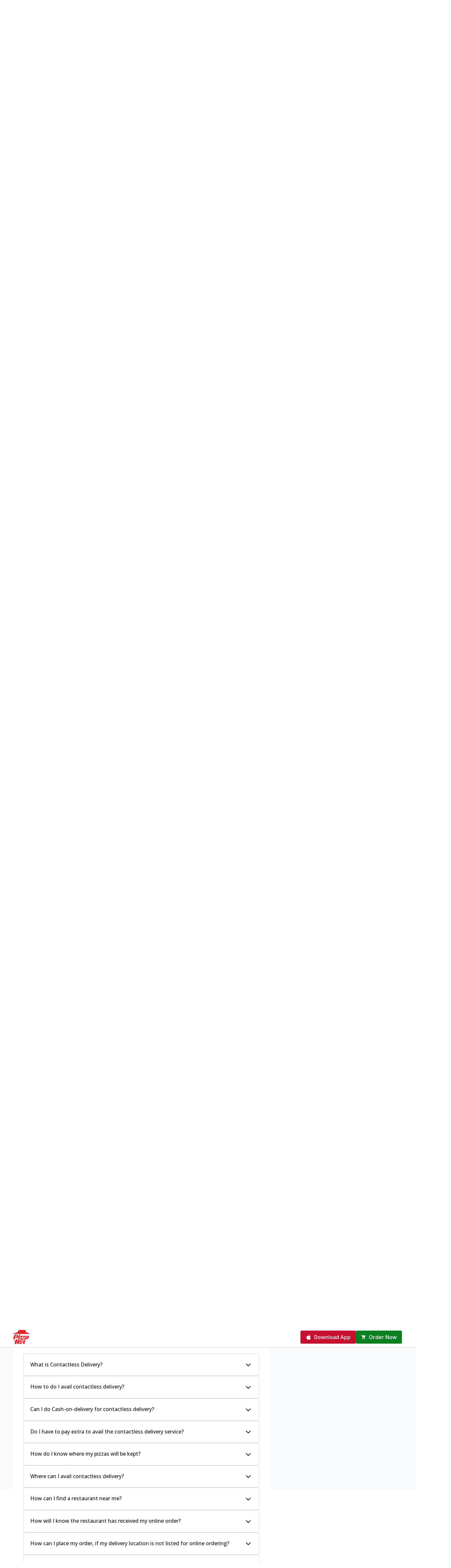

--- FILE ---
content_type: text/x-component
request_url: https://restaurants.pizzahut.co.in/Punjab?_rsc=ahjqd
body_size: -896
content:
0:["WhLF6rlPEJWjbcwuyMJzf",[["children","(pages)","children","location",["location",{"children":[["locationDetails","Punjab","oc"],{"children":["__PAGE__",{}]}]}],null,null]]]


--- FILE ---
content_type: text/x-component
request_url: https://restaurants.pizzahut.co.in/Punjab-Sahibzada%20Ajit%20Singh%20Nagar-Kharar%2C%20Sector%20116?_rsc=ahjqd
body_size: -865
content:
0:["WhLF6rlPEJWjbcwuyMJzf",[["children","(pages)","children","location",["location",{"children":[["locationDetails","Punjab-Sahibzada%20Ajit%20Singh%20Nagar-Kharar%2C%20Sector%20116","oc"],{"children":["__PAGE__",{}]}]}],null,null]]]


--- FILE ---
content_type: text/x-component
request_url: https://restaurants.pizzahut.co.in/Punjab-Sahibzada%20Ajit%20Singh%20Nagar?_rsc=ahjqd
body_size: -876
content:
0:["WhLF6rlPEJWjbcwuyMJzf",[["children","(pages)","children","location",["location",{"children":[["locationDetails","Punjab-Sahibzada%20Ajit%20Singh%20Nagar","oc"],{"children":["__PAGE__",{}]}]}],null,null]]]


--- FILE ---
content_type: text/x-component
request_url: https://restaurants.pizzahut.co.in/pizza-hut-ph-landra-road-kharar-pizza-restaurant-kharar-sector-116-sahibzada-ajit-singh-nagar-123003/Menu?_rsc=ahjqd
body_size: -893
content:
0:["WhLF6rlPEJWjbcwuyMJzf",[["children","(pages)","children","store","children",["location-slug","16688380910514895801","d"],"children","__PAGE__",["__PAGE__",{}],null,null]]]
